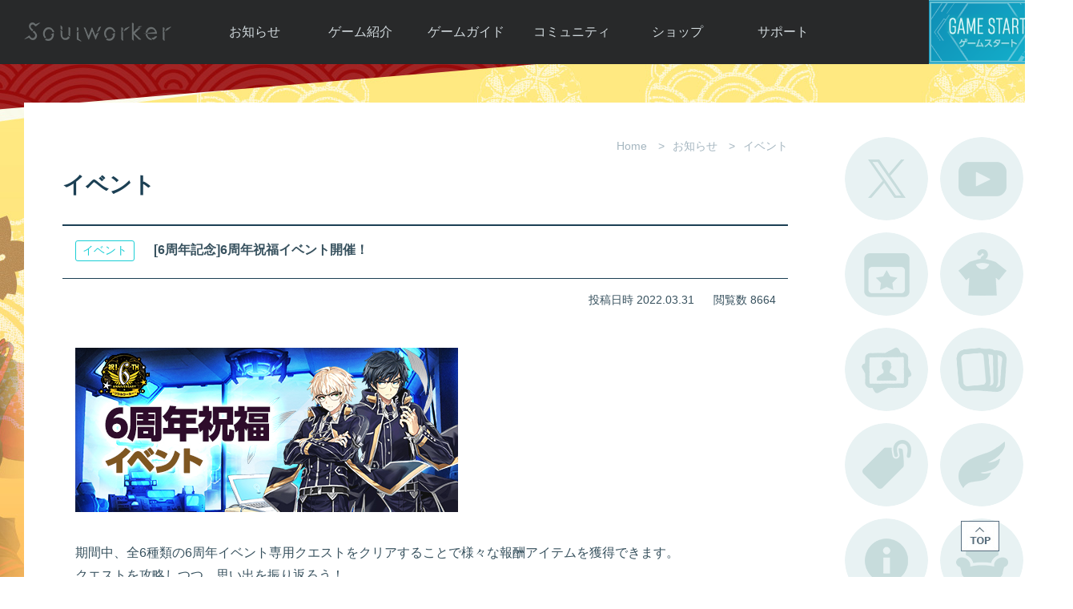

--- FILE ---
content_type: text/html; charset=UTF-8
request_url: https://hg-soulworker.gamecom.jp/board/event/524
body_size: 26097
content:


<!DOCTYPE html>
<html lang="ja">

<head>
	<meta charset="UTF-8">
	<meta http-equiv="X-UA-Compatible" content="IE=edge">
	<meta name="keywords" content="Soulworker,ソウルワーカー,gamecom,ゲームコム,アニメ,アクション,アニメチックアクションRPG,MORPG,アクションRPG">
	<meta name="description" content="Soulworker[ソウルワーカー]は、アニメーションレンダリングで表現された個性的なキャラクター達が戦う「オンラインアクションRPG」です！全世界で日本初サービス！日本向けに作りこまれたゲームを味わいつくせ！">
	<title>Soulworker - ソウルワーカー</title>
	<meta property="og:type" content="website">
	<meta property="og:title" content="Soulworker - ソウルワーカー">
	<meta property="og:site_name" content="Soulworker - ソウルワーカー">
	<meta property="og:url" content="https://soulworker.gamecom.jp/">
	<meta property="og:description" content="【魅力的なキャラクター×爽快アクション×アニメ風演出】オンラインアクションRPG「ソウルワーカー」の公式サイトです。">
	<meta property="og:image" content="https://static.gamecom.jp/soulworker/official/img_soulworker_230615.jpg">
	<meta name="twitter:card" content="summary_large_image">
	<link rel="shortcut icon" href="/assets/favicon.ico">
	<link rel="icon" href="/assets/favicon.png">
	<link rel="apple-touch-icon" sizes="180x180" href="/assets/apple-touch-icon.png">

	
	<link href="https://static.gamecom.jp/soulworker/assets/app.css?v=b102" rel="stylesheet" />
	<script src="https://static.gamecom.jp/soulworker/assets/jquery.min.js"></script>
	<!--[if lt IE 9]>
    <script src="https://static.gamecom.jp/soulworker/assets/html5shiv.js"></script>
  <![endif]-->
	<script src="https://static.gamecom.jp/soulworker/assets/validation.js"></script>
	<script src="https://static.gamecom.jp/soulworker/assets/template.official.js"></script>
	<script src="https://static.gamecom.jp/soulworker/official/v3/assets/common.js"></script>
	<script>
		function openLoginWindow(path){
			window.open('https://members-soulworker.hange.jp/idRedirect?redirectUrl=https://hg-soulworker.gamecom.jp/gate' + path, "Soulworker");
		}
	</script>

	
	
		<script>(function(w,d,s,l,i){w[l]=w[l]||[];w[l].push({'gtm.start':
	new Date().getTime(),event:'gtm.js'});var f=d.getElementsByTagName(s)[0],
	j=d.createElement(s),dl=l!='dataLayer'?'&l='+l:'';j.async=true;j.src=
	'https://www.googletagmanager.com/gtm.js?id='+i+dl;f.parentNode.insertBefore(j,f);
	})(window,document,'script','dataLayer','GTM-52HGV2H');</script>

	<style>
		footer .footer-wrap {width:900px;padding-left:400px;}
		footer .footer-wrap .logo {height:56px;margin-top:-28px;}
	</style>
</head>

<body>

	

<div id="container">

	
<style>
  #container {
    background-image: url('https://static.gamecom.jp/soulworker/official/background/bg_250101.jpg');
  }
</style>

	
<header style="">
	<div class="header-wrap">
		<h1><a href="https://members-soulworker.hange.jp" target="_parent">Soulworker</a></h1>
		<nav>
			<ul>
				<li>
					<a href="/board/" target="_parent">お知らせ</a>
					<ul>
						<li><a href="/board/" target="_parent">お知らせ一覧</a></li>
						<li><a href="/board/notice/" target="_parent">ニュース</a></li>
						<li><a href="/board/event/" target="_parent">イベント</a></li>
						<li><a href="/board/update/" target="_parent">アップデート</a></li>
						<li><a href="/board/gm/" target="_parent">運営通信</a></li>
						<li><a href="/board/maintenance/" target="_parent">メンテナンス</a></li>
					</ul>
				</li>
				<li>
					<a href="/about/" target="_parent">ゲーム紹介</a>
					<ul>
						<li><a href="/about/1" target="_parent">ソウルワーカーとは</a></li>
						<li><a href="/about/2" target="_parent">世界観紹介</a></li>
						<li><a href="/about/3" target="_parent">キャラクター紹介</a></li>
						<li><a href="https://www.youtube.com/channel/UCKo3Kk75GkIfgB6KinHFChg" target="_blank">ムービー</a></li>
						<li><a href="/history" target="_parent">アップデート履歴</a></li>
					</ul>
				</li>
				<li>
					<a href="/guide/" target="_parent">ゲームガイド</a>
					<ul>
						<li><a href="/guide/1" target="_parent">ガイド総合もくじ</a></li>
						<li><a href="/guide/2" target="_parent">ゲームの始め方</a></li>
						<li><a href="/guide/5" target="_parent">初心者ガイド</a></li>
						<li><a href="/guide/24" target="_parent">ルールとマナー</a></li>
						<li><a href="/guide/27" target="_parent">あんしんガイド</a></li>
					</ul>
				</li>
				<li>
					<a href="/community/" target="_parent">コミュニティ</a>
					<ul>
						<li><a href="/community/" target="_parent">自由掲示板</a></li>
						<li><a href="/community/trade/" target="_parent">取引掲示板</a></li>
						<li><a href="/community/screenshot/" target="_parent">画像掲示板</a></li>
						<li><a href="/community/download/" target="_parent">壁紙・アイコン</a></li>
						<li><a href="/community/fansite/" target="_parent">ファンサイトキット</a></li>
					</ul>
				</li>
				<li>
											<a href="https://members-soulworker.hange.jp/idRedirect?redirectUrl=https://hg-soulworker.gamecom.jp/gate/shop/charge/" target="_parent">ショップ</a>
										<ul>
						<li>
															<a href="https://members-soulworker.hange.jp/idRedirect?redirectUrl=https://hg-soulworker.gamecom.jp/gate/shop/charge/" target="_parent">Y.Pの購入</a>
													</li>
						<li>
															<a href="/shop/guide/" target="_parent">Y.P購入ガイド</a>
													</li>
						<li><a href="/shop/catalog/" target="_parent">アイテムカタログ</a></li>
						<li style="font-size: 11px;"><a href="/shop/introduce/" target="_parent">アイテムモール利用方法</a></li>
						<li><a href="/shop/coupon/" target="_parent">クーポンコード</a></li>
					</ul>
				</li>
				<li>
											<a href="https://members-soulworker.hange.jp/idRedirect?redirectUrl=https://hg-soulworker.gamecom.jp/gate/support/qna/" target="_parent">サポート</a>
										<ul>
						<li><a href="/support/faq/" target="_parent">よくある質問</a></li>
						<li>
															<a href="https://members-soulworker.hange.jp/idRedirect?redirectUrl=https://hg-soulworker.gamecom.jp/gate/support/qna/" target="_parent">お問い合わせ</a>
													</li>
						<li><a href="/support/bug" target="_parent">不具合対応状況</a></li>
						<li>
															<a href="/support/agreement/" target="_parent">利用規約</a>
													</li>
						<li><a href="/support/policy/" target="_parent">運営ポリシー</a></li>
					</ul>
				</li>
			</ul>
		</nav>

				
							<a class="btn-gamestart" onClick="goGameStart();">ゲームスタート</a>
			</div>
</header>


<script>
			function goGameStart() {
			window.open("https://members-soulworker.hange.jp/loginbroker?item=&gameStart=Y", "GameStart", 'width=500,height=600');
		}
		</script>


	<div class="event-area"></div>

	<main>
		<div id="content">
			<div class="content-header">
									<ul class="content-breadcrumbs">
						<li>Home</li>
													<li>お知らせ</li>
												<li>イベント</li>
					</ul>
				
									<h3>イベント</h3>
							</div>

			
<div class="content-body">
  <div class="article">
    <div class="article-title">
      <p class="category">イベント</p>
      <p class="subject">[6周年記念]6周年祝福イベント開催！</p>
    </div>
    <div class="article-info">
      <p class="date">投稿日時 2022.03.31</p>
      <p class="count">閲覧数 8664</p>
    </div>
    <div class="article-content">
      <div id="official-template"><img alt="" src="https://static.gamecom.jp/upload/202203/WMT3001062914451083602138.jpg" style="width: 478px; height: 205px;" />
<p>&nbsp;</p>

<p>期間中、全6種類の6周年イベント専用クエストをクリアすることで様々な報酬アイテムを獲得できます。<br />
クエストを攻略しつつ、思い出を振り返ろう！</p>

<p>&nbsp;</p>

<p class="title-style3">イベント概要</p>

<p>&nbsp;</p>

<p>期間中、全6種類の6周年イベント専用クエストをクリアすることで様々な報酬アイテムを獲得できます。<br />
クエストを攻略しつつ、今までの思い出を振り返ろう！</p>
&nbsp;

<p class="line-style1">&nbsp;</p>
<br />
&nbsp; ■【イベント期間】<br />
　2022年3月31日(木)定期メンテナンス後 ～ 2022年4月28日(木)定期メンテナンス開始まで<br />
&nbsp;
<p><strong>【達成条件及び報酬】</strong><br />
　▼達成条件<br />
　HEMSメールに届いている「思い出のアルバム」を使用することで、<br />
「思い出の欠片」が獲得できます。「思い出の欠片」を使用すると<br />
イベント専用クエストが受注できますので、クエストを攻略し報酬を獲得しましょう。</p>

<p><font color="red">　※「思い出のアルバム」はレベル1以上から使用可能ですが、<br />
　　イベント限定クエストはレベル20以上から受諾可能となっております。<br />
　※クエストの破棄は不可となっております。<br />
　※クエストは1キャラクターにつき1回となります。<br />
　※「思い出のアルバム」のクールタイムは20時間となっております。</font></p>
&nbsp;

<p class="line-style1">&nbsp;</p>

<p>&nbsp;</p>

<p>▼「思い出のアルバム」と、使用することで獲得できるアイテム</p>

<table class="table-style3">
	<thead>
		<tr>
			<th colspan="2" style="width: 50%;">アイテム名</th>
			<th>アイテム説明</th>
		</tr>
	</thead>
	<tbody>
		<tr>
			<td>
			<center><img alt="" src="https://static.gamecom.jp/upload/201808/WMT3001062916355255254920.png" /></center>
			</td>
			<td>
			<p>思い出のアルバム</p>
			</td>
			<td>
			<p>6周年を祝うための思い出のアルバム。<br />
			誰のアルバムだろうか？</p>

			<p><font color="red">※クールタイム：20時間</font></p>
			</td>
		</tr>
		<tr>
			<td>
			<center><img alt="" src="https://static.gamecom.jp/upload/201909/WMT3001060617421696303803.png" style="width: 48px; height: 48px;" /></center>
			</td>
			<td>
			<p>思い出の破片I</p>
			</td>
			<td>
			<p>誰かの思い出の破片。<br />
			思い出すため最初の町へ行こう。</p>

			<p><font color="red">※使用するとクエスト [祝福の準備I]が発行される。</font></p>
			</td>
		</tr>
		<tr>
			<td>
			<center><img alt="" src="https://static.gamecom.jp/upload/201909/WMT3001060617421696303803.png" style="width: 48px; height: 48px;" /></center>
			</td>
			<td>
			<p>思い出の破片II</p>
			</td>
			<td>
			<p>誰かの思い出の破片。<br />
			大変だったけど、楽しかった記憶もある。<br />
			もしかして次は&hellip;。</p>

			<p><font color="red">※使用するとクエスト [祝福の準備II]が発行される。</font></p>
			</td>
		</tr>
		<tr>
			<td>
			<center><img alt="" src="https://static.gamecom.jp/upload/201909/WMT3001060617421696303803.png" style="width: 48px; height: 48px;" /></center>
			</td>
			<td>
			<p>思い出の破片III</p>
			</td>
			<td>
			<p>誰かの思い出の破片。<br />
			過去を思い起こさせる場所だ。</p>

			<p><font color="red">※使用するとクエスト [祝福の準備III]が発行される。</font></p>
			</td>
		</tr>
		<tr>
			<td>
			<center><img alt="" src="https://static.gamecom.jp/upload/201909/WMT3001060617421696303803.png" style="width: 48px; height: 48px;" /></center>
			</td>
			<td>
			<p>思い出の破片IV</p>
			</td>
			<td>
			<p>誰かの思い出の破片。<br />
			ここからが本番だ。</p>

			<p><font color="red">※使用するとクエスト [祝福の準備IV]が発行される。</font></p>
			</td>
		</tr>
		<tr>
			<td>
			<center><img alt="" src="https://static.gamecom.jp/upload/201909/WMT3001060617421696303803.png" style="width: 48px; height: 48px;" /></center>
			</td>
			<td>
			<p>思い出の破片V</p>
			</td>
			<td>
			<p>誰かの思い出の破片。<br />
			ついにここまで来た。</p>

			<p><font color="red">※使用するとクエスト [祝福の準備V]が発行される。</font></p>
			</td>
		</tr>
		<tr>
			<td>
			<center><img alt="" src="https://static.gamecom.jp/upload/201909/WMT3001060617421696303803.png" style="width: 48px; height: 48px;" /></center>
			</td>
			<td>
			<p>思い出の破片VI</p>
			</td>
			<td>
			<p>誰かの思い出の破片。<br />
			6周年を祝う準備が整った。</p>

			<p><font color="red">※使用するとクエスト [祝福へ]が発行される。</font></p>
			</td>
		</tr>
	</tbody>
</table>

<p>&nbsp;</p>

<p class="line-style1">&nbsp;</p>
&nbsp;

<p>▼ 限定クエストを攻略して獲得できる報酬一覧</p>

<table class="table-style3">
	<thead>
		<tr>
			<th style="width: 15%;">クエスト名</th>
			<th colspan="2" style="width: 40%;">アイテム</th>
			<th style="width: 7%;">個数</th>
			<th>アイテム説明</th>
		</tr>
	</thead>
	<tbody>
		<tr>
			<th height="50" rowspan="2">祝福の準備Ⅰ</th>
			<td>
			<center><img alt="" src="https://static.gamecom.jp/upload/201809/WMT3001062315234526004480.png" style="width: 48px; height: 48px;" /></center>
			</td>
			<td>
			<p>100000エーテルボックス</p>
			</td>
			<td style="width: 60px;">
			<center>1</center>
			</td>
			<td>アイテム使用時、100000エーテルを<br />
			獲得できる。</td>
		</tr>
		<tr>
			<td>
			<center><img alt="" src="https://static.gamecom.jp/upload/201901/WMT3001062317430816862351.png" style="width: 48px; height: 48px;" /></center>
			</td>
			<td>
			<p>ランダム染色スポイト</p>
			</td>
			<td style="width: 60px;">
			<center>5</center>
			</td>
			<td>染色リストの中からランダムに<br />
			染色する事ができる。</td>
		</tr>
		<tr>
			<th height="50" rowspan="3">祝福の準備Ⅱ</th>
			<td>
			<center><img alt="" src="https://static.gamecom.jp/upload/202201/WMT3001062710510327176954.png" style="width: 48px; height: 48px;" /></center>
			</td>
			<td>
			<p>収集指針ブースター[30M]</p>
			</td>
			<td style="width: 60px;">
			<center>2</center>
			</td>
			<td>30分間、アイテムドロップ率50%上昇。<br />
			クールタイム60秒。</td>
		</tr>
		<tr>
			<td>
			<center><img alt="" src="https://static.gamecom.jp/upload/201904/WMT3001062423010693865938.png" style="width: 48px; height: 48px;" /></center>
			</td>
			<td>
			<p>秘話の&mu;A.Rカードキューブ</p>
			</td>
			<td style="width: 60px;">
			<center>3</center>
			</td>
			<td>使用すると★2～★5のレアリティの<br />
			&mu;A.Rカードの中から個別の確率に<br />
			基づき1枚を獲得できます。</td>
		</tr>
		<tr>
			<td>
			<center><img alt="" src="https://static.gamecom.jp/upload/201907/WMT3001060220204170401495.png" style="width: 48px; height: 48px;" /></center>
			</td>
			<td>
			<p>連発花火</p>
			</td>
			<td style="width: 60px;">
			<center>6</center>
			</td>
			<td>使用するとキャラクターの周辺に<br />
			花火を打ち上げます。</td>
		</tr>
		<tr>
			<th height="50" rowspan="3">祝福の準備Ⅲ</th>
			<td>
			<center><img alt="" src="https://static.gamecom.jp/upload/201808/WMT3001060811450864793135.jpg" style="width: 48px; height: 48px;" /></center>
			</td>
			<td>
			<p>ソウルワーカー花火</p>
			</td>
			<td style="width: 60px;">
			<center>6</center>
			</td>
			<td>
			<p>使用するとキャラクター周辺に<br />
			花火が発射されます。<br />
			使い捨てのアイテム。</p>
			</td>
		</tr>
		<tr>
			<td>
			<center><img alt="" src="https://static.gamecom.jp/upload/201711/WMT3001061917012712422527.png" style="width: 48px; height: 48px;" /></center>
			</td>
			<td>
			<p>Q.B.D[強化保護]</p>
			</td>
			<td style="width: 60px;">
			<center>3</center>
			</td>
			<td>強化時に装備の破壊を<br />
			1回保護します。</td>
		</tr>
		<tr>
			<td>
			<center><img alt="" src="https://static.gamecom.jp/upload/201709/WMT3001062703223113233329.png" style="width: 48px; height: 48px;" /></center>
			</td>
			<td>
			<p>エナジーコンバーター</p>
			</td>
			<td style="width: 60px;">
			<center>3</center>
			</td>
			<td>ソウルウェポンやギア、アクセサリー<br />
			に含まれるエナジーの性質を強制的に<br />
			変化させる装置。</td>
		</tr>
		<tr>
			<th height="50" rowspan="2">祝福の準備Ⅳ</th>
			<td>
			<center><img alt="" src="https://static.gamecom.jp/upload/201908/WMT3001060614082678614072.png" style="width: 48px; height: 48px;" /></center>
			</td>
			<td>
			<p>秘話の特選A.Rカードキューブ</p>
			</td>
			<td style="width: 60px;">
			<center>3</center>
			</td>
			<td>使用すると★3～★5のレアリティの<br />
			A.Rカードの中から個別の確率に<br />
			基づき1枚を獲得できます。</td>
		</tr>
		<tr>
			<td>
			<center><img alt="" src="https://static.gamecom.jp/upload/201809/WMT3001062220110699914119.png" style="width: 48px; height: 48px;" /></center>
			</td>
			<td>
			<p>トワイライト装備+9選択券</p>
			</td>
			<td style="width: 60px;">
			<center>1</center>
			</td>
			<td>
			<p>トワイライトウェポン、ギア、<br />
			アクセサリーのうち、<br />
			1つ選んで獲得できる。</p>
			</td>
		</tr>
		<tr>
			<th height="50" rowspan="3">祝福の準備Ⅴ</th>
			<td>
			<center><img alt="" src="https://static.gamecom.jp/upload/201811/WMT3001062120382584353019.png" style="width: 48px; height: 48px;" /></center>
			</td>
			<td>
			<p>高級攻撃型タグキューブⅡ</p>
			</td>
			<td style="width: 60px;">
			<center>3</center>
			</td>
			<td>
			<p>3等級(レア)～6等級(ヒーロー)の間の<br />
			攻撃型タグの内、いずれか1つを<br />
			獲得できるアイテム。</p>
			</td>
		</tr>
		<tr>
			<td>
			<center><img alt="" src="https://static.gamecom.jp/upload/201811/WMT3001062120382584356736.png" style="width: 48px; height: 48px;" /></center>
			</td>
			<td>
			<p>高級防御型タグキューブⅡ</p>
			</td>
			<td style="width: 60px;">
			<center>3</center>
			</td>
			<td>3等級(レア)～6等級(ヒーロー)の間の<br />
			防御型タグの内、いずれか1つを<br />
			獲得できるアイテム。</td>
		</tr>
		<tr>
			<td>
			<center><img alt="" src="https://static.gamecom.jp/upload/202012/WMT3001061010235692426591.png" style="width: 48px; height: 48px;" /></center>
			</td>
			<td>
			<p>[ソーシャルアイテム]白冬の温泉</p>
			</td>
			<td style="width: 60px;">
			<center>1</center>
			</td>
			<td>ゆったり座って、<br />
			1分ごとに疲労度を10回復。<br />
			使用時間5分。</td>
		</tr>
		<tr>
			<th height="50" rowspan="4">祝福へ</th>
			<td>
			<center><img alt="" src="https://static.gamecom.jp/upload/201904/WMT3001062422021879971855.png" style="width: 48px; height: 48px;" /></center>
			</td>
			<td>
			<p>秘話のA.Rカードキューブ[☆4～☆5]</p>
			</td>
			<td style="width: 60px;">
			<center>1</center>
			</td>
			<td>使用すると☆4～☆5のレアリティの<br />
			A.Rカードの中から個別の確率に<br />
			基づき1枚を獲得できます。</td>
		</tr>
		<tr>
			<td>
			<center><img alt="" src="https://static.gamecom.jp/upload/201809/WMT3001062220110699914119.png" style="width: 48px; height: 48px;" /></center>
			</td>
			<td>
			<p>ペールアッシュEx装備+9選択券</p>
			</td>
			<td style="width: 60px;">
			<center>1</center>
			</td>
			<td>ペールアッシュEx装備の中で<br />
			一つだけ選択できる選択券。<br />
			選んだ装備は+9強化状態で獲得できる。</td>
		</tr>
		<tr>
			<td>
			<center><img alt="" src="https://static.gamecom.jp/upload/201801/WMT3001061714513213001744.png" style="width: 48px; height: 48px;" /></center>
			</td>
			<td>
			<p>[接頭]6周年</p>
			</td>
			<td style="width: 60px;">
			<center>1</center>
			</td>
			<td>イベントで獲得できる称号。</td>
		</tr>
		<tr>
			<td>
			<center><img alt="" src="https://static.gamecom.jp/upload/201801/WMT3001061714513213001744.png" style="width: 48px; height: 48px;" /></center>
			</td>
			<td>
			<p>[接尾]おめでとう！</p>
			</td>
			<td style="width: 60px;">
			<center>1</center>
			</td>
			<td>イベントで獲得できる称号。</td>
		</tr>
	</tbody>
</table>

<p><font color="red">　　※「祝福へ」完了後、「思い出のアルバム」は消失いたします。</font></p>
&nbsp;

<hr />
<p>【注意事項】<br />
・当イベントの判定は、キャラクター毎に行います。<br />
・当イベントのクエストアイテムはHEMS(メール)にてキャラクターへお送りいたします。<br />
・当告知ページの掲載事項およびイベントに関する全ての内容は<br />
　予告なく変更となる場合があります。あらかじめご了承ください。<br />
・プレゼントや報酬の獲得を目的とした利用規約に抵触する行為が確認された場合、<br />
　利用規約に沿った措置を行う場合もございますので、<br />
　ルールを守ってイベントにご参加下さいますようお願いいたします。<br />
・実施中のイベントについて運営上、やむを得ない事情により内容の変更、<br />
　中止をする場合があります。</p>
</div>
    </div>
  </div>
</div>

<div class="content-footer">
  <p class="btn-list"><a href="/board/event">リストへ戻る</a></p>
</div>


		</div>

		<div id="side-content">
			
<script src="https://static.gamecom.jp/soulworker/assets/protocolcheck.js"></script>
<script src="https://static.gamecom.jp/soulworker/assets/game.js"></script>

<div class="side-menu">
  <a href="https://x.com/soulworkerJP_GC" target="_blank">公式Twitter</a>
  <a href="https://www.youtube.com/channel/UCKo3Kk75GkIfgB6KinHFChg" target="_blank">公式YouTube</a>
  <a href="/board/event" target="_parent">開催中のイベント</a>
  <a href="/shop/catalog/avatar" target="_parent">アバターカタログ</a>
  <a href="/catalog/1" target="_parent">ポートレートカタログ</a>
  <a href="/shop/catalog/ar" target="_parent">A.R図鑑</a>
  <a href="/shop/catalog/tag" target="_parent">タグ一覧</a>
  <a href="/shop/catalog/brooch1" target="_parent">ブローチ一覧</a>
  <a href="/support/bug" target="_parent">不具合対応状況</a>
  <a href="/shop/catalog/room" target="_parent">ルームカタログ</a>
</div>
<div class="side-etc">
  <a href="/event/31_campaign" target="_parent" class="btn-gift">新規登録＆カムバック特典</a>
      <a href="/guide/24" target="_parent">ルールとマナー</a>
  <a href="/guide/27" target="_parent">安心セキュリティガイド</a>
</div>

		</div>
	</main>

	
	<footer>
		<div class="footer-wrap">
			<ul class="logo">
				<li><img src="https://static.gamecom.jp/soulworker/official/v3/logo_liongames.png" alt="LION GAMES"></li>
				<li><img src="https://static.gamecom.jp/soulworker/official/logo_gop.png" alt="株式会社G・O・P"></li>
				<li><img src="https://static.gamecom.jp/soulworker/official/logo_valofe.png" alt="VALOFE"></li>
			</ul>
			<ul class="lnb">
							</ul>
			<ul class="copyright">
				<li>© LION GAMES CO.,LTD. All Rights Reserved.</li>
				<li>© GOP Co., Ltd. All Rights Reserved.</li>
				<li>© VALOFE Co., Ltd. All rights reserved.</li>
			</ul>
		</div>
	</footer>

<div class="launcher-info" id="launcherInfo">
			<div class="info">
			<p class="title">ソウルワーカーをご利用いただくためには、<br>ゲームスタート用プログラムのインストールが必要です。</p>
			<p class="btn-download">
				<a href="https://static.gamecom.jp/soulworker/launcher/WGLauncher_Setup-2.0.1.5.exe"><img src="https://static.gamecom.jp/soulworker/official/starter/btn_starter.png"></a>
			</p>
			<p class="btn-detail">ゲーム起動方法の<a href="/download/">詳細はこちら</a></p>
			<p class="btn-close" onclick="closeLauncherInfo();">閉じる</p>
		</div>
	</div>


	<a class="btn-top" onclick="pageTop();">TOP</a>
</div>


<noscript><iframe src="https://www.googletagmanager.com/ns.html?id=GTM-52HGV2H"
height="0" width="0" style="display:none;visibility:hidden"></iframe></noscript>


							<script async src="https://www.googletagmanager.com/gtag/js?id=UA-1515253-80"></script>
			<script>
				window.dataLayer = window.dataLayer || [];
				function gtag() {dataLayer.push(arguments)};
				gtag('js', new Date());
				gtag('config', 'UA-1515253-80');
			</script>
			
		<script async src="https://www.googletagmanager.com/gtag/js?id=UA-120538517-1"></script>
	<script>
		window.dataLayer = window.dataLayer || [];

		function gtag() {
			dataLayer.push(arguments);
		}
		gtag('js', new Date());

		gtag('config', 'UA-120538517-1');
	</script>

	
	
	



</body>

</html>
